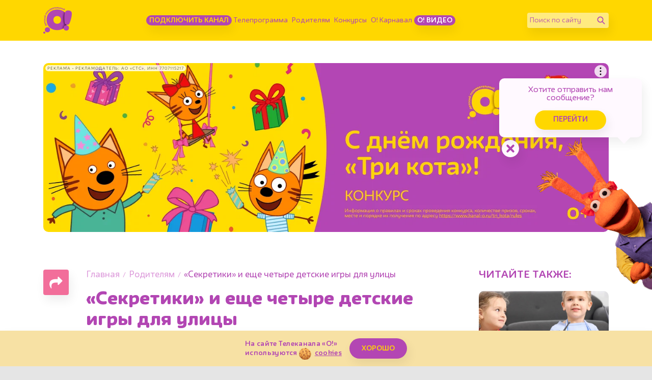

--- FILE ---
content_type: text/html; charset=UTF-8
request_url: https://www.kanal-o.ru/news/13203
body_size: 18060
content:
<!DOCTYPE html><html lang="ru"><head><meta http-equiv="X-UA-Compatible" content="IE=Edge"><meta charset="utf-8"><meta name="viewport" content="width=device-width, initial-scale=1.0, maximum-scale=5.0, user-scalable=1"><meta name="description" content="Как сделать секретик и во что еще поиграть на улице "><meta property="og:url" content="https://www.kanal-o.ru/news/13203"><meta property="og:description" content="Как сделать секретик и во что еще поиграть на улице "><meta property="og:type" content="article"><meta property="og:title" content="«Секретики» и еще четыре детские игры для улицы   - Телеканал «О!»"><meta name="robots" content="all"><meta name="keywords" content="секретики, игры на улице, казаки-разбойники, светофор, резиночка, во что играть на улице, как правильно играть в резиночку, Телеканал «О!», детский, познавательный, канал"><meta property="og:image" content="https://www.kanal-o.ru/images/og.png"><title>«Секретики» и еще четыре детские игры для улицы   - Телеканал «О!»</title><link rel="preconnect" href="//fonts.googleapis.com"><link rel="preconnect" href="//mc.yandex.ru"><link rel="preconnect" href="//fonts.gstatic.com"><link rel="canonical" href="https://www.kanal-o.ru/news/13203" /><link rel="icon" type="image/png" href="/images/icons/favicon-96x96.png" sizes="96x96" /><link rel="icon" type="image/svg+xml" href="/images/icons/favicon.svg" /><link rel="shortcut icon" href="/favicon.ico" /><link rel="apple-touch-icon" sizes="180x180" href="/images/icons/apple-touch-icon.png" /><link rel="manifest" href="/images/icons/site.webmanifest" /><link rel="stylesheet" href="/fonts/IrmaText3/font.css"><link rel="stylesheet" href="/css/css.min.css?1762284528945"><link title="RSS" type="application/rss+xml" rel="alternate" href="https://www.kanal-o.ru/zen.rss"><script data-schema="Organization" type="application/ld+json">
    {
      "@context":"http://schema.org",
      "@type":"Organization",
      "name":"Телеканал «О!»",
      "url":"https://www.kanal-o.ru",
      "logo":"https://www.kanal-o.ru/images/logo.png",
      "sameAs":["https://vk.com/kanal_o","https://ok.ru/kanal.o"],
      "contactPoint": [{
        "@type": "ContactPoint",
        "telephone": "+7-495-617-55-80",
        "contactType": "customer support",
        "availableLanguage": ["Russian", "English"]
      },{
        "@type": "ContactPoint",
        "telephone": "+7-495-617-55-78",
        "contactType": "sales",
        "availableLanguage": ["Russian", "English"]
      },{
        "@type": "ContactPoint",
        "telephone": "+7-495-617-51-75",
        "contactType": "PR",
        "availableLanguage": ["Russian", "English"]
      }]
    }
    </script><script data-schema="WebPage" type="application/ld+json">
      {
        "@context":"http://schema.org",
        "@type":"WebSite",
        "@id":"#website",
        "url":"https://www.kanal-o.ru",
        "name":"Телеканал «О!»",
        "potentialAction": {
          "@type":"SearchAction",
          "target":"https://www.kanal-o.ru?q={search_term_string}",
          "query-input":"required name=search_term_string"
        }
    }
    </script><script type="application/ld+json">
      {
        "@context": "http://schema.org",
        "@type": "WebSite",
        "name": "Телеканал «О!»",
        "alternateName": "Официальный сайт Телеканала «О!»",
        "url": "https://www.kanal-o.ru"
      }
    </script><script type="application/ld+json">
      {
        "@context": "http://schema.org",
        "@type": "Organization",
        "url": "https://www.kanal-o.ru",
        "logo": "https://www.kanal-o.ru/images/logo.png"
      }
    </script><link rel="search" href="/opensearch.xml" title="Поиск телеканал «О!»" type="application/opensearchdescription+xml" /><script type="application/ld+json">
        {"@context":"http:\/\/schema.org","@type":"BreadcrumbList","itemListElement":[{"@type":"ListItem","position":1,"item":{"@id":"https:\/\/www.kanal-o.ru\/","name":"\u0413\u043b\u0430\u0432\u043d\u0430\u044f"}},{"@type":"ListItem","position":2,"item":{"@id":"https:\/\/www.kanal-o.ru\/news\/","name":"\u0420\u043e\u0434\u0438\u0442\u0435\u043b\u044f\u043c"}},{"@type":"ListItem","position":3,"item":{"@id":"https:\/\/www.kanal-o.ru\/news\/13203","name":"\u00ab\u0421\u0435\u043a\u0440\u0435\u0442\u0438\u043a\u0438\u00bb \u0438 \u0435\u0449\u0435 \u0447\u0435\u0442\u044b\u0440\u0435 \u0434\u0435\u0442\u0441\u043a\u0438\u0435 \u0438\u0433\u0440\u044b \u0434\u043b\u044f \u0443\u043b\u0438\u0446\u044b  "}}]}
    </script><!-- Yandex.RTB --><script>window.yaContextCb = window.yaContextCb || []</script><script src="https://yandex.ru/ads/system/context.js" async></script><!-- Yandex.RTB R-A-506458-12 --></head><body
  class=" page-news page-news-get is-desktop"><header class="header header_news"><div class="container header__content"><button title="Меню" class="header__sandwich "><span></span><span></span><span></span></button><a title="Канал «О!»" href="/" class="header__logo"></a><ul class="header__menu"><li class="header__menu-item"><a class="btn btn-main btn-main_sm btn-main_howto"
                            title="Подключить канал" href="/howto">Подключить канал</a></li><li class="header__menu-item"><a title="Телепрограмма" href="/schedule">Телепрограмма</a></li><li class="header__menu-item"><a title="Родителям" href="/news">Родителям</a></li><li class="header__menu-item"><a title="Конкурсы" href="/contests">Конкурсы</a></li><li class="header__menu-item"><a title="Карнавал" href="/karnaval">О! Карнавал</a></li><li class="header__menu-item"><a class="btn btn-main btn-main_sm btn-main_school" title="О! Видео" href="/video">О! Видео</a></li></ul><form class="header__field" method="get" action="/search"><input type="text" name="q" id="q" placeholder="Поиск по сайту" aria-label="Поиск по сайту" /><button class="header__fieldBtn" title="Найти" aria-label="Найти" type="submit"><img class="header__fieldIcon header__fieldIcon_std" src="/images/icons/search/search.png" alt="Найти"><img class="header__fieldIcon header__fieldIcon_hovered" src="/images/icons/search/search_hovered.png"
                    alt="Найти"></button></form><div class="header__onair onair onair_small" itemscope itemtype="http://schema.org/Schedule"><a title="«Три кота». Мультсериал (С субтитрами)" href="/live"
                class="onair__item"><div class="onair__img"><img class="onair__img-mobile" src="https://img51994.kanal-o.ru/img/2019-03-04/fmt_102_24_dcbb2a22e07c782979322051e86b506d24_trikota1s-35.jpg" alt="«Три кота». Мультсериал (С субтитрами)"
                        title="«Три кота». Мультсериал (С субтитрами)"></div><div class="onair__age">0+</div><div class="onair__body"><div class="onair__time">18:00</div><div class="onair__title" itemprop="name">«Три кота». Мультсериал (С субтитрами)</div><div class="onair__progress"><div class="onair__progress-fill" style="width: 5%;"></div></div></div></a><a title="«Алёша Попович и Тугарин Змей» (С субтитрами)" href="/live"
                class="onair__item"><div class="onair__img"><img class="onair__img-mobile" src="https://img51994.kanal-o.ru/img/2017-02-27/fmt_102_24_1488292794_4.jpg" alt="«Алёша Попович и Тугарин Змей» (С субтитрами)"
                        title="«Алёша Попович и Тугарин Змей» (С субтитрами)"></div><div class="onair__age">6+</div><div class="onair__body"><div class="onair__time">21:30</div><div class="onair__title" itemprop="name">«Алёша Попович и Тугарин Змей» (С субтитрами)</div></div></a><a title="«Царевны». Мультсериал" href="/live"
                class="onair__item"><div class="onair__img"><img class="onair__img-mobile" src="https://img51994.kanal-o.ru/img/2018-11-19/fmt_102_24_vlcsnap-2018-11-22-14h14m20s654.png" alt="«Царевны». Мультсериал"
                        title="«Царевны». Мультсериал"></div><div class="onair__age">0+</div><div class="onair__body"><div class="onair__time">22:45</div><div class="onair__title" itemprop="name">«Царевны». Мультсериал</div></div></a></div></div><div class="header__drawer drawer "><div class="header__drawer-content drawer__content"><div class="drawer__content-scroll"><ul class="drawer__menu"><li class="header__menu-item drawer__menu-item"><a
                                class="btn btn-main btn-main_sm btn-main_tales" title="Подключить канал"
                                href="/howto">Подключить канал</a></li><li class="header__menu-item drawer__menu-item"><a title="Телепрограмма"
                                href="/schedule">Телепрограмма</a></li><li class="header__menu-item drawer__menu-item"><a title="Родителям" href="/news">Родителям</a></li><li class="header__menu-item drawer__menu-item"><a title="Конкурсы"
                                href="/contests">Конкурсы</a></li><li class="header__menu-item drawer__menu-item"><a title="Карнавал" href="/karnaval">О!
                                Карнавал</a></li><li class="header__menu-item drawer__menu-item"><a title="О канале" href="/about">О канале</a></li><li class="header__menu-item drawer__menu-item"><a
                                class="btn btn-main btn-main_sm btn-main_schoolDrawer" title="О! Видео"
                                href="/video">О! Видео</a></li></ul><form class="header__field" method="get" action="/search"><input type="text" name="q" id="q" placeholder="Поиск по сайту" aria-label="Поиск по сайту" /><button class="header__fieldBtn" title="Найти" aria-label="Найти" type="submit"><img class="header__fieldIcon header__fieldIcon_std" src="/images/icons/search/search.png"
                            alt="Найти"><img class="header__fieldIcon header__fieldIcon_hovered"
                            src="/images/icons/search/search_hovered.png" alt="Найти"></button></form></div></div></div></header><div class="onair-spoiler"><div class="onair container"><a title="«Три кота». Мультсериал (С субтитрами)" href="/announce/15167" class="onair__item"><div class="onair__img"><img class="onair__img-desktop" src="https://img51994.kanal-o.ru/img/2019-03-04/fmt_69_24_dcbb2a22e07c782979322051e86b506d24_trikota1s-35.jpg" title="«Три кота». Мультсериал (С субтитрами)" alt="«Три кота». Мультсериал (С субтитрами)"><img class="onair__img-mobile" src="https://img51994.kanal-o.ru/img/2019-03-04/fmt_102_24_dcbb2a22e07c782979322051e86b506d24_trikota1s-35.jpg" title="«Три кота». Мультсериал (С субтитрами)" alt="«Три кота». Мультсериал (С субтитрами)"></div><div class="onair__age">0+</div><div class="onair__body"><div class="onair__time">18:00</div><div class="onair__title">«Три кота». Мультсериал (С субтитрами)</div><div class="onair__progress"><div class="onair__progress-fill" style="width: 5%;"></div></div></div></a><a title="«Алёша Попович и Тугарин Змей» (С субтитрами)" href="/announce/15299" class="onair__item"><div class="onair__img"><img class="onair__img-desktop" src="https://img51994.kanal-o.ru/img/2017-02-27/fmt_69_24_1488292794_4.jpg" title="«Алёша Попович и Тугарин Змей» (С субтитрами)" alt="«Алёша Попович и Тугарин Змей» (С субтитрами)"><img class="onair__img-mobile" src="https://img51994.kanal-o.ru/img/2017-02-27/fmt_102_24_1488292794_4.jpg" title="«Алёша Попович и Тугарин Змей» (С субтитрами)" alt="«Алёша Попович и Тугарин Змей» (С субтитрами)"></div><div class="onair__age">6+</div><div class="onair__body"><div class="onair__time">21:30</div><div class="onair__title">«Алёша Попович и Тугарин Змей» (С субтитрами)</div></div></a><a title="«Царевны». Мультсериал" href="/announce/16068" class="onair__item"><div class="onair__img"><img class="onair__img-desktop" src="https://img51994.kanal-o.ru/img/2018-11-19/fmt_69_24_vlcsnap-2018-11-22-14h14m20s654.png" title="«Царевны». Мультсериал" alt="«Царевны». Мультсериал"><img class="onair__img-mobile" src="https://img51994.kanal-o.ru/img/2018-11-19/fmt_102_24_vlcsnap-2018-11-22-14h14m20s654.png" title="«Царевны». Мультсериал" alt="«Царевны». Мультсериал"></div><div class="onair__age">0+</div><div class="onair__body"><div class="onair__time">22:45</div><div class="onair__title">«Царевны». Мультсериал</div></div></a></div></div><input type="hidden" id="news_ids" value="22978,22975,22949,20031,20551,20111,19662,22738,20821,20095,19485,20121,21645,20059,21446,21173,19878,20094,22178,15090,22813,21110,20071,19336,22014,19649,22671,13329,22602,19334,20939,21551,20466,20838,20643,20030,19557,21230,19724,19837,21135,21785,19373,20257,19772,20613,13778,20610,16005,19655,20190,22632,18881,20624,19265,19986,20879,19309,21707,20571,20112,19880,20502,20721,22727,19382,20032,20183,19607,20716,19840,22515,19219,19592,22307,20397,22462,13549,20921,21755,21178,21882,20241,19681,20206,20017,22179,19549,20362,19915,19901,21362,21255,21215,20082,19032,22593,22247,20582,19488,21385,22029,20611,22750,21705,22504,22339,22140,21690,21491,20918,21482,21754,21248,19534,19595,20608,21589,20532,21555,21748,21495,19412,20016,15666,20073,19374,18953,20160,20245,21994,20783,19672,20268,19680,22594,18587,22896,22506,19759,21492,19885,19752,20874,21885,22151,19610,20757,19568,22261,21952,19341,22358,22202,20843,20436,18989,20598,22576,21796,22007,20170,19874,19508,19528,20191,22662,21650,18135,22414,15049,22921,17413,20927,19964,19943,21340,19717,21980,21187,19679,20486,20244,21048,21025,20369,22193,21180,22590,14349,19900,22929,13368,20144,19581,22828,19477,19665,19413,18872,21222,20676,20542,22262,21199,22947,22677,21787,20740,19583,20746,22233,21064,20880,19736,20667,22310,21903,22203,20047,21260,22354,22308,21507,22141,22706,22234,22844,22091,22431,22721,20477,22723,22266,21186,13564,20958,19716,21875,22258,22501,19426,21728,19801,22923,19366,20198,22704,20917,20513,20634,16967,19947,20246,20649,20777,22546,20396,21840,19648,20085,21200,19529,20754,10358,20159,22919,22556,22956,19444,19773,21599,19822,22726,22555,19432,17783,19619,19401,21651,19569,19737,19876,19406,19439,13961,20195,15001,22886,21232,20434,21564,19849,19035,20182,22697,19696,19836,19542,22637,21864,21891,15799,21198,20730,22295,21697,22031,20850,21490,20803,14201,21261,21059,19729,22291,22816,18916,19319,18744,20299,21303,21680,20454,21190,22408,20864,21101,17931,22340,21360,20682,21055,19461,19515,20863,20342,21838,21285,19937,21565,20242,20422,22196,20259,22089,14234,21304,22409,19582,20261,22862,20697,19584,22849,21933,19953,20795,19823,20034,19339,20106,21923,20081,19464,20129,20083,21673,20929,19552,21133,21448,16054,21627,22371,21628,19902,21225,19487,19233,22530,19517,22895,19912,21986,19819,21353,21270,20804,22898,19881,19803,14771,21450,22845,19920,22113,21815,22359,18361,18915,19376,20163,22698,21501,19550,20189,21283,22569,22660,19566,22851,21922,22904,19749,21205,19872,20819,19641,21320,20107,20096,20487,20223,20755,21614,19360,21210,21081,20289,22142,21568,20893,19312,21543,19473,21596,20916,21382,20290,13082,19725,21216,19520,21517,20485,21264,20827,21328,21537,21832,22775,20205,21383,19812,20232,19631,21946,20188,21058,22138,20928,22840,22770,22665,19462,20104,19256,21993,20041,20846,21046,22943,20851,22673,20817,22766,22171,19640,19536,20007,18203,19571,20184,19441,19693,19977,10441,19633,20769,22564,21181,21342,20425,20841,13759,20780,18878,20776,20269,21867,19936,22246,19663,19543,21881,19682,19898,18952,19298,21083,21054,21378,21985,19558,19761,21031,11686,22074,22518,21010,20307,10605,22127,19971,22725,19813,19503,20597,19719,19489,22077,20808,22885,19887,12932,20084,20048,19093,21880,19585,21161,21314,19636,22491,21577,21171,19800,21602,19883,20505,19033,20029,19574,20086,22489,19261,21099,19167,21151,20421,20495,19495,20243,19434,19787,20002,22040,22529,19802,22652,12112,22548,19331,19919,19379,19463,21540,20842,15457,21977,20262,21365,21643,21587,19839,21600,19453,20006,15973,21245,22194,21436,21381,21516,20349,15157,21136,19895,19539,19700,20644,21849,19674,22746,22757,21038,22118,20132,19625,19705,22635,21611,16650,22842,19322,19778,17084,22309,19472,22905,22073,22396,9916,21793,19498,21976,22826,21597,20009,20409,20742,22315,11228,19596,22038,21346,22281,19762,19620,21737,17628,21231,19965,21542,19728,20781,19999,20623,22788,22369,20530,13719,20719,21870,20319,22827,22926,19274,19767,19897,21273,21979,20278,19365,21150,21866,22681,21437,22533,21806,20494,22670,21459,19981,21799,13766,20792,22090,20768,21159,21978,22669,21329,22054,22163,22086,20321,22747,21489,15181,19616,13856,19927,20407,20050,8379,21987,21275,9841,20267,20566,19471,19871,22260,19496,22126,20260,20051,21330,20003,20279,22327"><input type="hidden" id="news_id" value="13203"><main class="main"><div class="main__wrapper feed"><div class="container container-adv"><div class="o-adv o-adv-1120 o-adv-desktop"><!--AdFox START--><!--1tv.com--><!--Площадка: kanal-o.ru / Все страницы сайта / Перетяжка SuperTop 1120--><!--Категория: <не задана>--><!--Тип баннера: 1120x200--><div id="adfox_17073029688967569"></div><script>
            window.yaContextCb.push(() => {
                Ya.adfoxCode.create({
                    ownerId: 256787,
                    containerId: 'adfox_17073029688967569',
                    params: {
                        p1: 'czanu',
                        p2: 'imzu'
                    }
                })
            })
        </script></div><div class="o-adv o-adv-1120 o-adv-mobile"><!--AdFox START--><!--1tv.com--><!--Площадка: kanal-o.ru / Все страницы сайта / Перетяжка SuperTop 735 mobile--><!--Категория: <не задана>--><!--Тип баннера: 1120x200--><div id="adfox_170730175222233786"></div><script>
    window.yaContextCb.push(() => {
        Ya.adfoxCode.create({
            ownerId: 256787,
            containerId: 'adfox_170730175222233786',
            params: {
                p1: 'dazhl',
                p2: 'imzu'
            }
        })
    })
</script><!--AdFox START--><!--1tv.com--><!--Площадка: kanal-o.ru / Все страницы сайта / Перетяжка SuperTop 735 mobile--><!--Категория: <не задана>--><!--Баннер: <не задана>--><!--Тип баннера: 1120x200--></div></div><div class="container single feed__item feed__item_13203" data-url="13203"
            data-link="/news/13203" itemscope itemtype="http://schema.org/Article"><div class="row"><div class="col-12 col-md-8 single__main"><div class="single__body"><div class="single__share"><div class="share "><button class="share__btn" title="Поделиться страницей" aria-label="Поделиться страницей"><img src="/images/icons/share.png" alt=""></button><div class="share__container"><button class="social_share share__item share__item_vk" title="Поделиться в VK" aria-label="Поделиться в VK"
            data-title="«Секретики» и еще четыре детские игры для улицы  " data-url="/news/13203" data-sharer="vk" data-image=""><img
                src="/images/icons/vk/vk_white.png" /></button><button class="social_share share__item share__item_ok" title="Поделиться в Одноклассниках"
            aria-label="Поделиться в Одноклассниках" data-title="«Секретики» и еще четыре детские игры для улицы  " data-url="/news/13203"
            data-sharer="okru"><img src="/images/icons/ok2023/ok_new_2023_white.svg" /></button><button class="social_share share__item share__item_tg" title="Поделиться в Telegram"
            aria-label="Поделиться в Telegram" data-title="«Секретики» и еще четыре детские игры для улицы  " data-url="/news/13203" data-sharer="telegram"><img
                src="/images/telegram_w.png" alt=""></button></div></div></div><article class="single__content"><ol class="breadcrumbs"><li class="breadcrumbs__item"><a title="Главная" class="breadcrumbs__item-link" href="/">Главная</a></li><li class="breadcrumbs__item"><a title="Родителям" class="breadcrumbs__item-link" href="/news/">Родителям</a></li><li class="breadcrumbs__item"><span class="breadcrumbs__item-title">«Секретики» и еще четыре детские игры для улицы  </span></li></ol><h1 class="single__title" itemprop="name">«Секретики» и еще четыре детские игры для улицы  </h1><div class="single__date" itemprop="datePublished">26 августа 2019</div><div class="single__filter"><a title="игры" class="btn btn_tags" href="/news/tag/%D0%B8%D0%B3%D1%80%D1%8B">игры</a><a title="советы" class="btn btn_tags" href="/news/tag/%D1%81%D0%BE%D0%B2%D0%B5%D1%82%D1%8B">советы</a></div><div class="emotions emotions__color-2" data-elem-num="13203" data-elem-type="news"><span class="emotion emotion_like" data-elem-num="13203" data-elem-type="news"><button class="emotion__btn"><span>👍</span><span>👍</span><span>👍</span><span>👍</span><span>👍</span><span>👍</span><span>👍</span><span>👍</span><span>👍</span><span>👍</span></button><span class="emotion__count"><span class="animatePlaceholder"><span class="activity"></span></span></span></span><span class="emotion emotion_heart" data-elem-num="13203" data-elem-type="news"><button class="emotion__btn"><span>❤️</span><span>❤️</span><span>❤️</span><span>❤️</span><span>❤️</span><span>❤️</span><span>❤️</span><span>❤️</span><span>❤️</span><span>❤️</span></button><span class="emotion__count"><span class="animatePlaceholder"><span class="activity"></span></span></span></span><span class="emotion emotion_rocket" data-elem-num="13203" data-elem-type="news"><button class="emotion__btn"><span>🚀</span><span>💨</span><span>💨</span><span>💨</span><span>💨</span><span>💨</span><span>💨</span><span>💨</span><span>💨</span><span>💨</span></button><span class="emotion__count"><span class="animatePlaceholder"><span class="activity"></span></span></span></span><span class="emotion emotion_smile" data-elem-num="13203" data-elem-type="news"><button class="emotion__btn"><span>🤨</span><span>🤨</span><span>🧐</span><span>😳</span><span>🤨</span><span>🤨</span><span>😬</span><span>😏</span><span>🫢</span><span>🤭</span></button><span class="emotion__count"><span class="animatePlaceholder"><span class="activity"></span></span></span></span></div><div class="o-adv o-adv-square-mobile"><!--AdFox START--><!--Площадка: kanal-o.ru / * / *--><!--Тип баннера: 360x360--><!--Расположение: Top Мобильный--></div><div class="single__description" itemprop="articleBody"><p>26&nbsp;августа отмечаем День устраивания секретиков! Вспомнили, как играть в&nbsp;&laquo;Секретики&raquo;&nbsp;&mdash; и&nbsp;еще несколько уличных игр для компании детей.</p><p><div class="swiper-block swiper-block-fullscreen swiper-block-single"><div class="swiper-wrapper"><div class="swiper-slide"><div class="aspect-ratio_16x9"><div class="aspect-ratio__content"><img itemprop="image" src="https://img51994.kanal-o.ru/img/2019-08-26/fmt_81_24_secretiki.jpg" title="" alt=""
    data-fullscreen="https://img51994.kanal-o.ru/img/2019-08-26/fmt_96_24_secretiki.jpg" data-width="1280" data-height="720"></div></div></div></div></div></p><h3><strong>Секретики </strong></h3><p>Задача этой игры&nbsp;&mdash; сделать в&nbsp;тайном месте клад, но&nbsp;такой, чтобы его можно было легко найти и, например, показать подружке. Для &laquo;Секретиков&raquo; понадобится много разных сокровищ&nbsp;&mdash; бусин, фантиков, ракушек, мини-фигурок, красивых пуговиц, монеток, камешков и&nbsp;шариков-марблз. Когда-то нужен был еще и&nbsp;большой осколок бутлочного стекла, но, к&nbsp;счастью, сегодня его легко заменить прозрачной пластиковой крышкой от&nbsp;сметаны или ряженки. В&nbsp;земле или песке нужно выкопать небольшую ямку, первым слоем положить кусочек фольги или цветной бумаги, затем разложить фантики и&nbsp;бусины, накрыть всю композицию прозрачной крышкой и&nbsp;снова закопать. Теперь &laquo;секретик&raquo; положено охранять от&nbsp;посторонних глаз, зато можно показать подругам, раскопав верхний слой земли или песка, а&nbsp;они в&nbsp;ответ покажут свой.</p><p><div class="swiper-block swiper-block-fullscreen swiper-block-single"><div class="swiper-wrapper"><div class="swiper-slide"><div class="aspect-ratio_16x9"><div class="aspect-ratio__content"><img  src="https://img51994.kanal-o.ru/img/2019-08-26/fmt_81_24_shutterstock_1042750318.jpg" title="" alt=""
    data-fullscreen="https://img51994.kanal-o.ru/img/2019-08-26/fmt_96_24_shutterstock_1042750318.jpg" data-width="1280" data-height="720"></div></div></div></div></div></p><blockquote><p><strong>Мария Осорина</strong> в&nbsp;книге <strong>&laquo;Секретный мир детей в&nbsp;пространстве мира взрослых&raquo;</strong> пишет: &laquo;Оказалось, что &bdquo;секреты&ldquo; имеют несколько важных функций в&nbsp;жизни ребенка. Во-первых, они, несомненно, являются одной из&nbsp;массовых форм детского дизайнерского творчества. Уникальность &bdquo;секретов&ldquo; как художественных созданий детей состоит в&nbsp;том, что они полностью находятся вне зоны эстетического контроля взрослых. Обычно родители вообще их&nbsp;не&nbsp;видят, недаром&nbsp;же это&nbsp;&mdash; &bdquo;секреты&ldquo;. Это спасает их&nbsp;от&nbsp;взрослого вмешательства, навязывания представлений о&nbsp;том, как надо, а&nbsp;как не&nbsp;надо, что красиво, а&nbsp;что нет. Такого авторитарного вторжения не&nbsp;избегает практически ни&nbsp;один вид детского творчества, доступный лицезрению взрослых. Следующий важный аспект существования &bdquo;секретов&ldquo; связан с&nbsp;тем, что все они находятся вне дома, в&nbsp;разных точках внешнего пространства, где ребенок бывает. Уже сам этот факт указывает на&nbsp;возможную роль &bdquo;секретов&ldquo; в&nbsp;детском территориальном поведении. Большая часть &bdquo;секретиков&ldquo; группировалась в&nbsp;высокосоциализированных местах, максимально освоенных детским сообществом. Например, под скамейками, окружающими центральную площадку сквера, где все дети этого микрорайона гуляли после школы. Но&nbsp;также &bdquo;секретики&ldquo; могли располагаться и&nbsp;там, где, наоборот, ребенок бывал редко&nbsp;&mdash; на&nbsp;границах освоенной территории, там, где начинается уже чужая, неизведанная земля&raquo;.</p></blockquote><h3><strong>Светофор </strong></h3><p>Для этой игры дети выбирают водящего, он&nbsp;становится спиной к&nbsp;играющим, и, не&nbsp;подглядывая, называет цвет. Если у&nbsp;игрока этот цвет есть&nbsp;&mdash; на&nbsp;одежде, на&nbsp;предметах в&nbsp;карманах&nbsp;&mdash; он&nbsp;свободно проходит мимо водящего на&nbsp;другую сторону игрового поля. Те, у&nbsp;кого не&nbsp;нашлось, например, зеленого или оранжевого, должны перебежать на&nbsp;другую сторону так, чтобы водящий их&nbsp;не&nbsp;осалил. Кого поймали&nbsp;&mdash; тот и&nbsp;водит!</p><h3><div class="swiper-block swiper-block-fullscreen swiper-block-single"><div class="swiper-wrapper"><div class="swiper-slide"><div class="aspect-ratio_16x9"><div class="aspect-ratio__content"><img  src="https://img51994.kanal-o.ru/img/2019-08-26/fmt_81_24_shutterstock_462367732.jpg" title="" alt=""
    data-fullscreen="https://img51994.kanal-o.ru/img/2019-08-26/fmt_96_24_shutterstock_462367732.jpg" data-width="1280" data-height="720"></div></div></div></div></div></h3><h3><strong>Резиночки </strong></h3><p>Как правильно играть в&nbsp;резиночку? Понадобится бельевая резинка, прочно сшитая или завязанная в&nbsp;кольцо, так, чтобы в&nbsp;растянутом виде она была длиной около двух метров. Два человека встают друг напротив друга, натянув резиночку ногами. Третий игрок прыгает через резинку: его задача&nbsp;&mdash; правильно выполнить заданные сочетания прыжков. Прыжки начинаются, когда резинка натянута на&nbsp;уровне щиколоток (&laquo;первые позиции&raquo;), затем ее&nbsp;поднимут выше, к&nbsp;коленям (&laquo;вторые&raquo;) и&nbsp;бедрам (&laquo;третьи&raquo;).</p><h3><div class="swiper-block swiper-block-fullscreen swiper-block-single"><div class="swiper-wrapper"><div class="swiper-slide"><div class="aspect-ratio_16x9"><div class="aspect-ratio__content"><img  src="https://img51994.kanal-o.ru/img/2019-08-26/fmt_81_24_shutterstock_86280679.jpg" title="" alt=""
    data-fullscreen="https://img51994.kanal-o.ru/img/2019-08-26/fmt_96_24_shutterstock_86280679.jpg" data-width="1280" data-height="720"></div></div></div></div></div></h3><h3><strong>Казаки-разбойники</strong></h3><p>Дети делятся на&nbsp;две команды, заранее договариваются о&nbsp;территории, на&nbsp;которой будут прятаться. Разбойники загадывают слово-пароль, затем разбегаются, но&nbsp;оставляют подсказки&nbsp;&mdash; стрелки, нарисованные мелом на&nbsp;асфальте или выложенные из&nbsp;палочек, а&nbsp;казаки должны их&nbsp;преследовать и&nbsp;искать. Поймаххы разбойников казаки отводят в&nbsp;&laquo;темницу&raquo;, где будут пытаться выведать пароль. Конечно, обижать или унижать пленников нельзя!</p><h3><b>Вышибалы </b></h3><p>Двое игроков становятся водящими: они занимают места на&nbsp;противоположных краях площадки, так, чтобы между ними было достаточно места для всех остальных играющих. Задача водящих&nbsp;&mdash; перекидывая друг другу мяч, стараться &laquo;вышибить&raquo; остальных с&nbsp;площадки, задача игроков&nbsp;&mdash; уворачиваться от&nbsp;мяча. Те, кого &laquo;выбили&raquo;, уходят в&nbsp;сторону. Мяч можно ловить&nbsp;&mdash; и&nbsp;таким образом зарабатывать себе дополнительные &laquo;жизни&raquo;. Когда на&nbsp;площадке останется последний игрок, вышибалы могут сделать столько бросков мяча, сколько лет игроку. Не&nbsp;получилось задеть его мячом за&nbsp;это время? Все &laquo;выбитые&raquo; возвращаются в&nbsp;игру! А&nbsp;если задели, он&nbsp;становсится вышибалой, выбирая себе в&nbsp;пару любого игравшего.</p><p><em>Фото: nullplus, Ann Yuni, Sergey Nivens, Iakov Filimonov/Shutterstock</em></p></div></article></div></div><div class="d-none d-xl-block col-xl-1"></div><div class="col-12 col-md-4 col-xl-3 single__sidebar"><div class="single__sidebar-share"><div class="single__sidebar-title">Поделиться:</div><div class="share  share_horizontal "><button class="share__btn" title="Поделиться страницей" aria-label="Поделиться страницей"><img src="/images/icons/share.png" alt=""></button><div class="share__container"><button class="social_share share__item share__item_vk" title="Поделиться в VK" aria-label="Поделиться в VK"
            data-title="«Секретики» и еще четыре детские игры для улицы  " data-url="/news/13203" data-sharer="vk" data-image=""><img
                src="/images/icons/vk/vk_white.png" /></button><button class="social_share share__item share__item_ok" title="Поделиться в Одноклассниках"
            aria-label="Поделиться в Одноклассниках" data-title="«Секретики» и еще четыре детские игры для улицы  " data-url="/news/13203"
            data-sharer="okru"><img src="/images/icons/ok2023/ok_new_2023_white.svg" /></button><button class="social_share share__item share__item_tg" title="Поделиться в Telegram"
            aria-label="Поделиться в Telegram" data-title="«Секретики» и еще четыре детские игры для улицы  " data-url="/news/13203" data-sharer="telegram"><img
                src="/images/telegram_w.png" alt=""></button></div></div></div><div class="single__sidebar-title">ЧИТАЙТЕ ТАКЖЕ:</div><div class="single__sidebar-cards"><div
        class="single__sidebar-card aspect-ratio_156x155 card card_color-4 "><div class="aspect-ratio__content"><a href="/news/genii_kak_ponyat_chto_u_rebyonka_yest_odaryonnost" title="Подробнее о Гений! Как понять, что у ребёнка есть одарённость?" class="card__img"
                style="background-image: url(https://img51994.kanal-o.ru/img/2025-11-03/fmt_96_024_shutterstock_2436165425.jpg); background-size: cover; background-position: center;"></a><div class="card__body"><div class="card__body-top"><a href="/news/genii_kak_ponyat_chto_u_rebyonka_yest_odaryonnost" title="Подробнее о Гений! Как понять, что у ребёнка есть одарённость?" class="card__title">Гений! Как понять, что у ребёнка есть одарённость?</a></div></div></div></div><div
        class="single__sidebar-card aspect-ratio_156x155 card card_color-3 "><div class="aspect-ratio__content"><a href="/news/deti_i_emotsii_5_sposobov_spravitsia_so_strahom" title="Подробнее о Дети и эмоции: 5 способов справиться со страхом, гневом, тревогой" class="card__img"
                style="background-image: url(https://img51994.kanal-o.ru/img/2025-11-03/fmt_96_24_shutterstock_1303853662.jpg); background-size: cover; background-position: center;"></a><div class="card__body"><div class="card__body-top"><a href="/news/deti_i_emotsii_5_sposobov_spravitsia_so_strahom" title="Подробнее о Дети и эмоции: 5 способов справиться со страхом, гневом, тревогой" class="card__title">Дети и эмоции: 5 способов справиться со страхом, гневом, тревогой</a></div></div></div></div><div
        class="single__sidebar-card aspect-ratio_156x155 card card_color-2 "><div class="aspect-ratio__content"><a href="/news/skorost_chteniya_kak_nauchit_rebyonka_chitat_bistree_i_zachem_eto_nuzhno" title="Подробнее о Скорость чтения: как научить ребёнка читать быстрее и зачем это нужно?" class="card__img"
                style="background-image: url(https://img51994.kanal-o.ru/img/2025-10-27/fmt_96_024_shutterstock_1421632301.jpg); background-size: cover; background-position: center;"></a><div class="card__body"><div class="card__body-top"><a href="/news/skorost_chteniya_kak_nauchit_rebyonka_chitat_bistree_i_zachem_eto_nuzhno" title="Подробнее о Скорость чтения: как научить ребёнка читать быстрее и зачем это нужно?" class="card__title">Скорость чтения: как научить ребёнка читать быстрее и зачем это нужно?</a></div></div></div></div><div
        class="single__sidebar-card aspect-ratio_156x155 card card_color-2 "><div class="aspect-ratio__content"><a href="/news/vot_eto_babushka_za_chto_vam_skazhut_spasibo_i_vnuki_i_roditeli" title="Подробнее о Вот это бабушка! За что вам скажут «спасибо» и внуки, и их родители " class="card__img"
                style="background-image: url(https://img51994.kanal-o.ru/img/2025-10-27/fmt_96_24_shutterstock_1213977067.jpg); background-size: cover; background-position: center;"></a><div class="card__body"><div class="card__body-top"><a href="/news/vot_eto_babushka_za_chto_vam_skazhut_spasibo_i_vnuki_i_roditeli" title="Подробнее о Вот это бабушка! За что вам скажут «спасибо» и внуки, и их родители " class="card__title">Вот это бабушка! За что вам скажут «спасибо» и внуки, и их родители </a></div></div></div></div><div
        class="single__sidebar-card aspect-ratio_156x155 card card_color-4  single__sidebar-card_small "><div class="aspect-ratio__content"><a href="/news/s_chuzhimi_ne_razgovarivai_kak_uchit_rebyonka_bezopasnomu_povedeniyu_i_ne_zapugat" title="Подробнее о «С чужими не разговаривай!» Как учить ребёнка безопасному поведению и не запугать?" class="card__img"
                style="background-image: url(https://img51994.kanal-o.ru/img/2025-10-27/fmt_96_24_shutterstock_160903409.jpg); background-size: cover; background-position: center;"></a><div class="card__body"><div class="card__body-top"><a href="/news/s_chuzhimi_ne_razgovarivai_kak_uchit_rebyonka_bezopasnomu_povedeniyu_i_ne_zapugat" title="Подробнее о «С чужими не разговаривай!» Как учить ребёнка безопасному поведению и не запугать?" class="card__title">«С чужими не разговаривай!» Как учить ребёнка безопасному поведению и не запугать?</a></div></div></div></div><div
        class="single__sidebar-card aspect-ratio_156x155 card card_color-2  single__sidebar-card_small "><div class="aspect-ratio__content"><a href="/news/plani_na_kanikuli_10_idei_onlain_i_oflain_meropriyatiya_dlya_detei" title="Подробнее о Планы на каникулы? 10 идей для детей (офлайн и онлайн-события!) " class="card__img"
                style="background-image: url(https://img51994.kanal-o.ru/img/2025-10-20/fmt_96_24_shutterstock_2192798971.jpg); background-size: cover; background-position: center;"></a><div class="card__body"><div class="card__body-top"><a href="/news/plani_na_kanikuli_10_idei_onlain_i_oflain_meropriyatiya_dlya_detei" title="Подробнее о Планы на каникулы? 10 идей для детей (офлайн и онлайн-события!) " class="card__title">Планы на каникулы? 10 идей для детей (офлайн и онлайн-события!) </a></div></div></div></div><div
        class="single__sidebar-card aspect-ratio_156x155 card card_color-1  single__sidebar-card_small "><div class="aspect-ratio__content"><a href="/news/a_babushka_skazala_mozhno_kogda_v_seme_raznie_vzglyadi_na_vospitanie" title="Подробнее о «А бабушка сказала &quot;можно&quot;!» Когда в семье разные взгляды на воспитание" class="card__img"
                style="background-image: url(https://img51994.kanal-o.ru/img/2025-10-20/fmt_96_24_shutterstock_1377908390.jpg); background-size: cover; background-position: center;"></a><div class="card__body"><div class="card__body-top"><a href="/news/a_babushka_skazala_mozhno_kogda_v_seme_raznie_vzglyadi_na_vospitanie" title="Подробнее о «А бабушка сказала &quot;можно&quot;!» Когда в семье разные взгляды на воспитание" class="card__title">«А бабушка сказала &quot;можно&quot;!» Когда в семье разные взгляды на воспитание</a></div></div></div></div><div
        class="single__sidebar-card aspect-ratio_156x155 card card_color-2  single__sidebar-card_small "><div class="aspect-ratio__content"><a href="/news/po_doroge_v_detskii_sad_10_razvivayushchikh_igr" title="Подробнее о По дороге в детский сад: 10 развивающих игр" class="card__img"
                style="background-image: url(https://img51994.kanal-o.ru/img/2025-10-13/fmt_96_24_shutterstock_1746127469.jpg); background-size: cover; background-position: center;"></a><div class="card__body"><div class="card__body-top"><a href="/news/po_doroge_v_detskii_sad_10_razvivayushchikh_igr" title="Подробнее о По дороге в детский сад: 10 развивающих игр" class="card__title">По дороге в детский сад: 10 развивающих игр</a></div></div></div></div><div
        class="single__sidebar-card aspect-ratio_156x155 card card_color-1  single__sidebar-card_small "><div class="aspect-ratio__content"><a href="/news/a_gde_moi_papa_kak_podderzhat_rebyonka_rastushchego_bez_ottsa" title="Подробнее о «А где мой папа?» Как поддержать ребёнка, который растёт без отца" class="card__img"
                style="background-image: url(https://img51994.kanal-o.ru/img/2025-10-13/fmt_96_24_shutterstock_1673956429.jpg); background-size: cover; background-position: center;"></a><div class="card__body"><div class="card__body-top"><a href="/news/a_gde_moi_papa_kak_podderzhat_rebyonka_rastushchego_bez_ottsa" title="Подробнее о «А где мой папа?» Как поддержать ребёнка, который растёт без отца" class="card__title">«А где мой папа?» Как поддержать ребёнка, который растёт без отца</a></div></div></div></div><div
        class="single__sidebar-card aspect-ratio_156x155 card card_color-3  single__sidebar-card_small "><div class="aspect-ratio__content"><a href="/news/isterika_u_rebyonka_prichini_i_profilaktika__spisok_poleznikh_knig" title="Подробнее о Истерика у ребёнка: причины и профилактика (+ список полезных книг!)" class="card__img"
                style="background-image: url(https://img51994.kanal-o.ru/img/2025-10-13/fmt_96_24_shutterstock_243053143.jpg); background-size: cover; background-position: center;"></a><div class="card__body"><div class="card__body-top"><a href="/news/isterika_u_rebyonka_prichini_i_profilaktika__spisok_poleznikh_knig" title="Подробнее о Истерика у ребёнка: причины и профилактика (+ список полезных книг!)" class="card__title">Истерика у ребёнка: причины и профилактика (+ список полезных книг!)</a></div></div></div></div><div
        class="single__sidebar-card aspect-ratio_156x155 card card_color-4  single__sidebar-card_small "><div class="aspect-ratio__content"><a href="/news/ne_poidu_v_shkolu_chto_delat_yesli_pervoklassnik_peredumal_uchitsya" title="Подробнее о «Не пойду в школу!» Что делать, если первоклассник отказывается учиться" class="card__img"
                style="background-image: url(https://img51994.kanal-o.ru/img/2025-10-13/fmt_96_24_shutterstock_1794796255.jpg); background-size: cover; background-position: center;"></a><div class="card__body"><div class="card__body-top"><a href="/news/ne_poidu_v_shkolu_chto_delat_yesli_pervoklassnik_peredumal_uchitsya" title="Подробнее о «Не пойду в школу!» Что делать, если первоклассник отказывается учиться" class="card__title">«Не пойду в школу!» Что делать, если первоклассник отказывается учиться</a></div></div></div></div><div
        class="single__sidebar-card aspect-ratio_156x155 card card_color-1  single__sidebar-card_small "><div class="aspect-ratio__content"><a href="/news/u_menya_ne_poluchaetsya_yesli_rebyonok_ne_khochet_uchitsya" title="Подробнее о «У меня не получается!» Если ребёнок не хочет учиться" class="card__img"
                style="background-image: url(https://img51994.kanal-o.ru/img/2025-10-13/fmt_96_24_shutterstock_2173567049.jpg); background-size: cover; background-position: center;"></a><div class="card__body"><div class="card__body-top"><a href="/news/u_menya_ne_poluchaetsya_yesli_rebyonok_ne_khochet_uchitsya" title="Подробнее о «У меня не получается!» Если ребёнок не хочет учиться" class="card__title">«У меня не получается!» Если ребёнок не хочет учиться</a></div></div></div></div><div
        class="single__sidebar-card aspect-ratio_156x155 card card_color-2  single__sidebar-card_small "><div class="aspect-ratio__content"><a href="/news/kak_pomoch_rebyonku_spravitsya_s_trevogoi" title="Подробнее о Как помочь ребёнку справиться с тревогой: о сложной эмоции простым языком" class="card__img"
                style="background-image: url(https://img51994.kanal-o.ru/img/2025-09-29/fmt_96_24_shutterstock_1947109642.jpg); background-size: cover; background-position: center;"></a><div class="card__body"><div class="card__body-top"><a href="/news/kak_pomoch_rebyonku_spravitsya_s_trevogoi" title="Подробнее о Как помочь ребёнку справиться с тревогой: о сложной эмоции простым языком" class="card__title">Как помочь ребёнку справиться с тревогой: о сложной эмоции простым языком</a></div></div></div></div><div
        class="single__sidebar-card aspect-ratio_156x155 card card_color-2  single__sidebar-card_small "><div class="aspect-ratio__content"><a href="/news/nu-ka_vstanem_v_khorovod_yesli_rebyonok_ne_lyubit_kollektivnie_i_shumnie_igri" title="Подробнее о Ну-ка, встанем в хоровод! Если ребёнок не любит коллективные и шумные игры" class="card__img"
                style="background-image: url(https://img51994.kanal-o.ru/img/2025-09-29/fmt_96_24_shutterstock_53385190.jpg); background-size: cover; background-position: center;"></a><div class="card__body"><div class="card__body-top"><a href="/news/nu-ka_vstanem_v_khorovod_yesli_rebyonok_ne_lyubit_kollektivnie_i_shumnie_igri" title="Подробнее о Ну-ка, встанем в хоровод! Если ребёнок не любит коллективные и шумные игры" class="card__title">Ну-ка, встанем в хоровод! Если ребёнок не любит коллективные и шумные игры</a></div></div></div></div><div
        class="single__sidebar-card aspect-ratio_156x155 card card_color-2  single__sidebar-card_small "><div class="aspect-ratio__content"><a href="/news/kak_motivirovat_rebyonka_uchitsya" title="Подробнее о Как мотивировать ребёнка учиться: подсказки психолога" class="card__img"
                style="background-image: url(https://img51994.kanal-o.ru/img/2025-09-22/fmt_96_24_shutterstock_2459328713.jpg); background-size: cover; background-position: center;"></a><div class="card__body"><div class="card__body-top"><a href="/news/kak_motivirovat_rebyonka_uchitsya" title="Подробнее о Как мотивировать ребёнка учиться: подсказки психолога" class="card__title">Как мотивировать ребёнка учиться: подсказки психолога</a></div></div></div></div><div
        class="single__sidebar-card aspect-ratio_156x155 card card_color-3  single__sidebar-card_small "><div class="aspect-ratio__content"><a href="/news/rechevie_igri_c_osennimi_listyami_dlya_doshkolnikov_idei_logopeda" title="Подробнее о Речевые игры c осенними листьями для дошкольников: идеи логопеда" class="card__img"
                style="background-image: url(https://img51994.kanal-o.ru/img/2025-09-22/fmt_96_24_shutterstock_1745783597.jpg); background-size: cover; background-position: center;"></a><div class="card__body"><div class="card__body-top"><a href="/news/rechevie_igri_c_osennimi_listyami_dlya_doshkolnikov_idei_logopeda" title="Подробнее о Речевые игры c осенними листьями для дошкольников: идеи логопеда" class="card__title">Речевые игры c осенними листьями для дошкольников: идеи логопеда</a></div></div></div></div><div
        class="single__sidebar-card aspect-ratio_156x155 card card_color-2  single__sidebar-card_small "><div class="aspect-ratio__content"><a href="/news/mama_kupi_kak_obyasnit_malishu_chto_ne_vsyo_nuzhno_i_mozhno_pokupat" title="Подробнее о «Мама, купи!» Как объяснить малышу, что не всё нужно и можно покупать?" class="card__img"
                style="background-image: url(https://img51994.kanal-o.ru/img/2025-09-22/fmt_96_24_shutterstock_110499839.jpg); background-size: cover; background-position: center;"></a><div class="card__body"><div class="card__body-top"><a href="/news/mama_kupi_kak_obyasnit_malishu_chto_ne_vsyo_nuzhno_i_mozhno_pokupat" title="Подробнее о «Мама, купи!» Как объяснить малышу, что не всё нужно и можно покупать?" class="card__title">«Мама, купи!» Как объяснить малышу, что не всё нужно и можно покупать?</a></div></div></div></div><div
        class="single__sidebar-card aspect-ratio_156x155 card card_color-4  single__sidebar-card_small "><div class="aspect-ratio__content"><a href="/news/podelki_iz_osennikh_listev" title="Подробнее о Поделки из осенних листьев: 11 идей для детского сада " class="card__img"
                style="background-image: url(https://img51994.kanal-o.ru/img/2025-09-15/fmt_96_24_shutterstock_1800056182.jpg); background-size: cover; background-position: center;"></a><div class="card__body"><div class="card__body-top"><a href="/news/podelki_iz_osennikh_listev" title="Подробнее о Поделки из осенних листьев: 11 идей для детского сада " class="card__title">Поделки из осенних листьев: 11 идей для детского сада </a></div></div></div></div></div></div></div></div></div><div class="feedLoader feedLoader_hidden"><div class="loaderEndOfPage"></div></div></main><!--AdFox START--><!--Площадка: kanal-o.ru / Все страницы сайта / Оверлей--><!--Категория: <не задана>--><!--Тип баннера: Оверлей--><div id="adfox_169270055234127661"></div><script>
    window.yaContextCb.push(()=>{
        Ya.adfoxCode.createAdaptive({
            ownerId: 256787,
            containerId: 'adfox_169270055234127661',
            params: {
                p1: 'czbbv',
                p2: 'incl'
            }
        }, ['desktop'], {
            tabletWidth: 859,
            isAutoReloads: true
        });
    })
</script><footer class="footer footer_4"><div class="subscription footer__subsctiption"><div class="subscription__info"><div class="subscription__title">Подпишитесь на наши новости</div></div><style>
            #static-form-container {
                margin: 0px auto 12px !important;
                background-color: transparent !important;
            }

            #static-form-container table {
                background-color: transparent !important;
            }

            #static-form-container * {
                box-sizing: border-box;
            }

            .subs_table {
                padding: 0 0 !important;

                tr {
                    td {
                        display: flex;
                    }


                }
            }

            @media screen and (max-width: 500px) {
                #static-form-container {
                    box-sizing: border-box !important;
                    width: 100% !important;
                }

                .subs_table {
                    padding: 0 0 !important;

                    tr {
                        td {
                            display: block !important;
                            padding: 0 0 10px !important;
                        }

                        table {
                            min-width: 100% !important;
                        }

                        input[type="text"] {
                            border-radius: 30px !important;
                        }

                        button {
                            box-shadow: none !important;
                            margin: 0 auto !important;
                            padding-bottom: 30px;
                            display: block !important;
                            border-radius: 30px !important;
                        }
                    }
                }
            }
        </style><div id="static-form-container"
            data-url="https://cp.unisender.com/ru/v5/subscribe-form/view/6imhw4qkcz4kny5qecck5h8tic9j3kom37mjgzso"
            data-settings="6uz3tcz96yh5axk5tu91pa7sttweaz1uixgakutfmacumsdzzewzy" style="display: none"><form method="POST"
                action="https://cp.unisender.com/ru/subscribe?hash=631kb7thxhimx7k5tu91pa7sttizisrcgwgnua6t8ir1e43ww4qko"
                name="subscribtion_form" us_mode="embed"><div class="container responsive"><table cellpadding="0" cellspacing="0" align="center"><tbody><tr><td><!--[if (gte mso 9)|(IE)]><table cellpadding="0" cellspacing="0" border="0" width="400" align="center"><tr><td><![endif]--><table class="subs_table" cellpadding="0" cellspacing="0" align="center"><tbody><tr><td width="100%"
                                                    style="vertical-align: top; max-width: 480px; font-size: 0px; padding: 0;"><!--[if (gte mso 9)|(IE)]><table cellpadding="0" cellspacing="0" border="0" width="400" align="center"><tr><td><![endif]--><table width="100%" border="0" cellspacing="0" cellpadding="0"
                                                        style="width: 100%; table-layout: fixed; height: auto; border-collapse: collapse; border-spacing: 0px; display: inline-table; vertical-align: top; font-size: medium;"><tbody><tr><td style="width: 100%; padding: 8px; height: 50px;"
                                                                    valign="top"><table border="0" cellspacing="0" cellpadding="0"
                                                                        style="height: 100%; width: 100%; table-layout: fixed; border-spacing: 0px; border-collapse: collapse; min-height: 50px;"><tbody><tr><td><div
                                                                                        style="display: flex; width: 100%; align-items: center;"><label
                                                                                            style="font-size: 12px; width: auto; margin-right: 8px; min-width: 44px; line-height: 1;"><span>E-mail</span></label><div
                                                                                            style="display: block; width: 100%;"><input type="text" class=""
                                                                                                name="email"
                                                                                                _validator="email"
                                                                                                _required="1"
                                                                                                _label="E-mail"
                                                                                                class="footer__subsField"
                                                                                                style="background: none; display: inline-block; border: 2px solid #b246b3; border-radius: 30px 0 0 30px; height: 32px; width: 100%; padding: 0 8px; color: #b246b3; outline: none;"
                                                                                                placeholder=""><div class="error-block"
                                                                                                style="display:none;color:#ff592d;font:11px/18px Arial;"></div></div></div></td></tr></tbody></table></td></tr></tbody></table><!--[if (gte mso 9)|(IE)]></td></tr></table><![endif]--><!--[if (gte mso 9)|(IE)]><table cellpadding="0" cellspacing="0" border="0" width="400" align="center"><tr><td><![endif]--><table width="100%" border="0" cellspacing="0" cellpadding="0"
                                                        style="width: 42%; min-width: 50px; table-layout: fixed; height: auto; border-collapse: collapse; border-spacing: 0px; display: inline-table; vertical-align: top; font-size: medium;"><tbody><tr><td style="width: 100%; background-image: none; min-height: 0px; height: 0px;"
                                                                    valign="top"><table border="0" cellspacing="0" cellpadding="0"
                                                                        style="height: 100%; width: 100%; table-layout: fixed; border-spacing: 0px; border-collapse: collapse; min-height: 0px;"><tbody><tr><td><table border="0" cellpadding="0"
                                                                                        cellspacing="0" width="100%"><tbody><tr><td align="center"
                                                                                                    valign="middle"><button
                                                                                                        href="javascript:"
                                                                                                        style='padding: 3px 10px; background: #ffd700;color: #b346b3; box-shadow: 4px 10px 20px rgba(0, 0, 0, 0.07); text-transform: uppercase; border: none; border-radius: 0 30px 30px 0; height: 32px;
                                                                                                        text-decoration: none; cursor: pointer; font-weight: bold; font-family: "IrmaTextRoundPro-Bold"; font-size: 12px; line-height: 1; border: 2px solid; display: flex;align-items: center;'
                                                                                                        target="_blank">Подписаться</button></td></tr></tbody></table></td></tr></tbody></table></td></tr></tbody></table><!--[if (gte mso 9)|(IE)]></td></tr></table><![endif]--></td></tr></tbody></table><!--[if (gte mso 9)|(IE)]></td></tr></table><![endif]--></td></tr></tbody></table></div><input type="hidden" name="charset" value="UTF-8"><input type="hidden" name="default_list_id" value="1"><input type="hidden" name="list_ids[]" value="1"><input type="hidden" name="list_ids[]" value="5"><input type="hidden" name="overwrite" value="2"><input type="hidden" name="is_v5" value="1"></form></div><script src="https://shared.s3.unisender.ru/popups/popup.js"></script><script>
            window.popupForSubscriptionsForm("https://apig.unisender.com");
        </script></div><div class="footer__content container"><div class="row"><a title="Канал «О!»" href="/" class="footer__logo"><img class="footer__logo_yellow" src="/images/logos/logo_yellow_no_text.png"
                    alt="Детский телеканал «О!»" title="Детский телеканал «О!»"><img class="footer__logo_purple" src="/images/logos/logo_purple_no_text.png"
                    alt="Детский телеканал «О!»" title="Детский телеканал «О!»"></a><a title="Канал «О!»" href="/" class="footer__logo footer__logo_mobile"><img class="footer__logo_yellow" src="/images/logos/logo_yellow_footer.png" alt="Детский телеканал «О!»"
                    title="Детский телеканал «О!»"><img class="footer__logo_purple" src="/images/logos/logo_purple_footer.png" alt="Детский телеканал «О!»"
                    title="Детский телеканал «О!»"></a><div class="col-12"></div><div class="footer__part col-sm-10 col-md-6 col-lg-4 col-xl-3"><div class="footer__description footer__description_about">Детский телеканал «О!» — это остров открытий
                    для дошкольников, учеников младших классов и их родителей.</div><form method="get" action="/search" class="footer__field"><input type="text" name="q" id="q" placeholder="Поиск по сайту" aria-label="Поиск по сайту" /><button class="footer__fieldBtn" type="submit" aria-label="Найти" title="Найти"><img class="footer__fieldIcon footer__fieldIcon_std"
                            src="/images/icons/search/search_footer.png" alt="Найти" title="Найти" /><img class="footer__fieldIcon footer__fieldIcon_hovered"
                            src="/images/icons/search/search_footer_hovered.png" alt="Найти" title="Найти" /></button></form></div><div class="footer__part d-none d-xl-block col-xl-1"></div><div class="footer__part footer__part_menu col-sm-4 col-md-2 col-lg-2"><div class="footer__title">Меню</div><ul class="footer__menu"><li class="footer__menu-item"><a title="Телепрограмма" href="/schedule">Телепрограмма</a></li><li class="footer__menu-item"><a title="Родителям" href="/news">Родителям</a></li><li class="footer__menu-item"><a title="Конкурсы" href="/contests">Конкурсы</a></li><li class="footer__menu-item"><a title="Карнавал" href="/karnaval">Карнавал</a></li><li class="footer__menu-item"><a title="Детям" href="/video">Детям</a></li><li class="footer__menu-item"><a title="О компании" href="/about">О канале</a></li></ul></div><div class="footer__part col-sm-4 col-md-4 col-lg-6"><div class="footer__title">Контакты</div><div class="footer__description"><span>Адрес: 127427, Москва, ул. Академика Королева, 19, телеканал «О!»</span><span>Телефон: <a href="tel:+7(495)617-55-80">+7(495)617-55-80</a></span><span>Почта: <a href="mailto:info@kanal-o.ru">info@kanal-o.ru</a></span></div><ul class="footer__socials"><li class="footer__socials-item footer__socials-item_vk"><a title="VK Канала «О!»"
                            rel="noopener noreferrer" target="_blank" href="https://vk.com/kanal_o"></a></li><li class="footer__socials-item footer__socials-item_img"><a title="Odnoklassniki Канала «О!»"
                            rel="noopener noreferrer" target="_blank" href="https://ok.ru/kanal.o"><i class="zmdi zmdi-o zmdi-o-ok"></i></a></li><li class="footer__socials-item footer__socials-item_zen"><a title="Дзен Канала «О!»"
                            rel="noopener noreferrer" target="_blank" href="https://zen.yandex.ru/kanal_o "><i
                                class="zmdi-o zmdi-o-zen"></i></a></li><li class="footer__socials-item footer__socials-item_telegram"><a title="Телеграм Канала «О!»"
                            rel="noopener noreferrer" target="_blank" href="https://t.me/telekanal_o "></a></li><li class="footer__socials-item footer__socials-item_rutube"><a title="Рутуб Канала «О!»"
                            rel="noopener noreferrer" target="_blank" href="https://rutube.ru/channel/26106804/"></a></li></ul></div><div class="footer__copy col-12">
                © 2017-2025. Редакция телеканала «О!».
                <br>Все права на любые материалы, опубликованные на сайте, защищены.
                <br>Любое использование материалов возможно только с согласия Редакции телеканала.
            </div></div></div></footer><div class="baloon"><div class="baloon__phrase"><div>Хотите отправить нам сообщение?</div><br><a class="btn btn-main" href="/about?utm_medium=baloon">Перейти</a></div><div class="baloon__hero"
        style="background-image: url('/images/baloons/vitya-trio/3.png'); background-size: contain; background-repeat: no-repeat;"></div><div class="baloon__close"></div></div><noindex><div class="cookie cookie_disabled"><span class="cookie__text">На сайте Телеканала «О!» <br>используются <i title="cookies" class="cookie__icon"></i> &nbsp;<a
            href="https://www.kanal-o.ru/cookies" title="cookies" rel="nofollow">cookies</a></span><div class="cookie__btn"><button title="хорошо" class="btn btn-main btn-main_invert btn-main_sm">ХОРОШО</button></div></div></noindex><script src="https://cdnjs.cloudflare.com/polyfill/v3/polyfill.min.js?version=4.8.0"></script><script src="/js/newsItem.min.js?1762284528945" type="text/javascript"></script><!-- Yandex.Metrika counter --><script type="text/javascript">
      (function (m, e, t, r, i, k, a) {
        m[i] = m[i] || function () { (m[i].a = m[i].a || []).push(arguments) };
        m[i].l = 1 * new Date();
        for (var j = 0; j < document.scripts.length; j++) { if (document.scripts[j].src === r) { return; } }
        k = e.createElement(t), a = e.getElementsByTagName(t)[0], k.async = 1, k.src = r, a.parentNode.insertBefore(k, a)
      })
      (window, document, "script", "https://mc.yandex.ru/metrika/tag.js", "ym");

    ym(43792909, "init", {
      clickmap: true,
      trackLinks: true,
      accurateTrackBounce: true,
      webvisor: true
    });
  </script><noscript><div><img src="https://mc.yandex.ru/watch/43792909" style="position:absolute; left:-9999px;" alt="" /></div></noscript><!-- /Yandex.Metrika counter --><script src="/js/base.min.js?1762284528945" type="text/javascript"></script></body></html>

--- FILE ---
content_type: text/css
request_url: https://www.kanal-o.ru/fonts/IrmaText3/font.css
body_size: 247
content:
@font-face {
    font-family: "IrmaTextRoundPro-Regular";
    src: url("IrmaTextRoundPro-Regular.woff2") format("woff2"),
        url("IrmaTextRoundPro-Regular.woff") format("woff"),
        url("IrmaTextRoundPro-Regular.otf") format("opentype");
    font-style: normal;
    font-weight: 400;
}

@font-face {
    font-family: "IrmaTextRoundPro-Regular";
    src: url("IrmaTextRoundPro-Bold.woff2") format("woff2"),
        url("IrmaTextRoundPro-Bold.woff") format("woff"),
        url("IrmaTextRoundPro-Bold.otf") format("opentype");
    font-style: normal;
    font-weight: 600;
}

@font-face {
    font-family: "IrmaTextRoundPro-Regular";
    src: url("IrmaTextRoundPro-Black.woff2") format("woff2"),
        url("IrmaTextRoundPro-Black.woff") format("woff"),
        url("IrmaTextRoundPro-Black.otf") format("opentype");
    font-style: normal;
    font-weight: 800;
}

@font-face {
    font-family: "IrmaTextRoundPro-Regular";
    src: url("IrmaTextRoundPro-RegularItalic.woff2") format("woff2"),
        url("IrmaTextRoundPro-RegularItalic.woff") format("woff"),
        url("IrmaTextRoundPro-RegularItalic.otf") format("opentype");
    font-style: italic;
    font-weight: 400;
}

@font-face {
    font-family: "IrmaTextRoundPro-Regular";
    src: url("IrmaTextRoundPro-BoldItalic.woff2") format("woff2"),
        url("IrmaTextRoundPro-BoldItalic.woff") format("woff"),
        url("IrmaTextRoundPro-BoldItalic.otf") format("opentype");
    font-style: italic;
    font-weight: 600;
}

@font-face {
    font-family: "IrmaTextRoundPro-Regular";
    src: url("IrmaTextRoundPro-BlackItalic.woff2") format("woff2"),
        url("IrmaTextRoundPro-BlackItalic.woff") format("woff"),
        url("IrmaTextRoundPro-BlackItalic.otf") format("opentype");
    font-style: italic;
    font-weight: 800;
}

@font-face {
    font-family: "IrmaTextRoundPro-Bold";
    src: url("IrmaTextRoundPro-Bold.woff2") format("woff2"),
        url("IrmaTextRoundPro-Bold.woff") format("woff"),
        url("IrmaTextRoundPro-Bold.otf") format("opentype");
    font-style: normal;
    font-weight: 400;
}

@font-face {
    font-family: "IrmaTextRoundPro-BoldItalic";
    src: url("IrmaTextRoundPro-BoldItalic.woff2") format("woff2"),
        url("IrmaTextRoundPro-BoldItalic.woff") format("woff"),
        url("IrmaTextRoundPro-BoldItalic.otf") format("opentype");
    font-style: normal;
    font-weight: 400;
}

@font-face {
    font-family: "IrmaTextRoundPro-Black";
    src: url("IrmaTextRoundPro-Black.woff2") format("woff2"),
        url("IrmaTextRoundPro-Black.woff") format("woff"),
        url("IrmaTextRoundPro-Black.otf") format("opentype");
    font-style: normal;
    font-weight: 400;
}

@font-face {
    font-family: "IrmaTextRoundPro-BlackItalic";
    src: url("IrmaTextRoundPro-BlackItalic.woff2") format("woff2"),
        url("IrmaTextRoundPro-BlackItalic.woff") format("woff"),
        url("IrmaTextRoundPro-BlackItalic.otf") format("opentype");
    font-style: normal;
    font-weight: 400;
}
